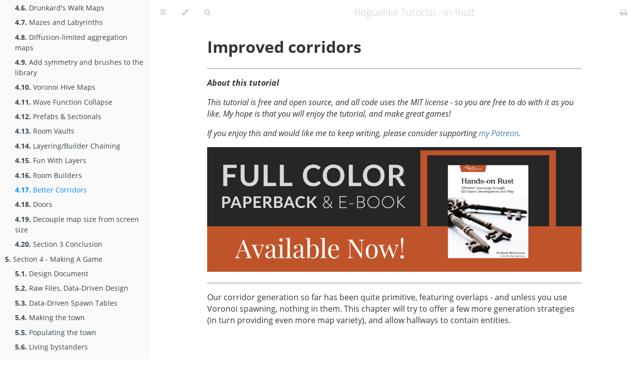

--- FILE ---
content_type: text/html
request_url: https://bfnightly.bracketproductions.com/chapter_39.html
body_size: 9995
content:
<!DOCTYPE HTML>
<html lang="en" class="sidebar-visible no-js light">
    <head>
        <!-- Book generated using mdBook -->
        <meta charset="UTF-8">
        <title>Better Corridors - Roguelike Tutorial - In Rust</title>
        
        


        <!-- Custom HTML head -->
        


        <meta content="text/html; charset=utf-8" http-equiv="Content-Type">
        <meta name="description" content="">
        <meta name="viewport" content="width=device-width, initial-scale=1">
        <meta name="theme-color" content="#ffffff" />

        
        <link rel="icon" href="favicon.svg">
        
        
        <link rel="shortcut icon" href="favicon.png">
        
        <link rel="stylesheet" href="css/variables.css">
        <link rel="stylesheet" href="css/general.css">
        <link rel="stylesheet" href="css/chrome.css">
        
        <link rel="stylesheet" href="css/print.css" media="print">
        

        <!-- Fonts -->
        <link rel="stylesheet" href="FontAwesome/css/font-awesome.css">
        
        <link rel="stylesheet" href="fonts/fonts.css">
        

        <!-- Highlight.js Stylesheets -->
        <link rel="stylesheet" href="highlight.css">
        <link rel="stylesheet" href="tomorrow-night.css">
        <link rel="stylesheet" href="ayu-highlight.css">

        <!-- Custom theme stylesheets -->
        

        
    </head>
    <body>
        <!-- Provide site root to javascript -->
        <script type="text/javascript">
            var path_to_root = "";
            var default_theme = window.matchMedia("(prefers-color-scheme: dark)").matches ? "navy" : "light";
        </script>

        <!-- Work around some values being stored in localStorage wrapped in quotes -->
        <script type="text/javascript">
            try {
                var theme = localStorage.getItem('mdbook-theme');
                var sidebar = localStorage.getItem('mdbook-sidebar');

                if (theme.startsWith('"') && theme.endsWith('"')) {
                    localStorage.setItem('mdbook-theme', theme.slice(1, theme.length - 1));
                }

                if (sidebar.startsWith('"') && sidebar.endsWith('"')) {
                    localStorage.setItem('mdbook-sidebar', sidebar.slice(1, sidebar.length - 1));
                }
            } catch (e) { }
        </script>

        <!-- Set the theme before any content is loaded, prevents flash -->
        <script type="text/javascript">
            var theme;
            try { theme = localStorage.getItem('mdbook-theme'); } catch(e) { }
            if (theme === null || theme === undefined) { theme = default_theme; }
            var html = document.querySelector('html');
            html.classList.remove('no-js')
            html.classList.remove('light')
            html.classList.add(theme);
            html.classList.add('js');
        </script>

        <!-- Hide / unhide sidebar before it is displayed -->
        <script type="text/javascript">
            var html = document.querySelector('html');
            var sidebar = 'hidden';
            if (document.body.clientWidth >= 1080) {
                try { sidebar = localStorage.getItem('mdbook-sidebar'); } catch(e) { }
                sidebar = sidebar || 'visible';
            }
            html.classList.remove('sidebar-visible');
            html.classList.add("sidebar-" + sidebar);
        </script>

        <nav id="sidebar" class="sidebar" aria-label="Table of contents">
            <div class="sidebar-scrollbox">
                <ol class="chapter"><li class="chapter-item expanded affix "><a href="chapter_0.html">Introduction</a></li><li class="chapter-item expanded "><a href="webbuild.html"><strong aria-hidden="true">1.</strong> Building for the Web</a></li><li class="chapter-item expanded "><a href="chapter_1.html"><strong aria-hidden="true">2.</strong> Section 1 - Hello Rust</a></li><li><ol class="section"><li class="chapter-item expanded "><a href="chapter_2.html"><strong aria-hidden="true">2.1.</strong> Entities and Components</a></li><li class="chapter-item expanded "><a href="chapter_3.html"><strong aria-hidden="true">2.2.</strong> Walking A Map</a></li><li class="chapter-item expanded "><a href="chapter_4.html"><strong aria-hidden="true">2.3.</strong> A More Interesting Map</a></li><li class="chapter-item expanded "><a href="chapter_5.html"><strong aria-hidden="true">2.4.</strong> Field of View</a></li><li class="chapter-item expanded "><a href="chapter_6.html"><strong aria-hidden="true">2.5.</strong> Monsters</a></li><li class="chapter-item expanded "><a href="chapter_7.html"><strong aria-hidden="true">2.6.</strong> Dealing Damage</a></li><li class="chapter-item expanded "><a href="chapter_8.html"><strong aria-hidden="true">2.7.</strong> User Interface</a></li><li class="chapter-item expanded "><a href="chapter_9.html"><strong aria-hidden="true">2.8.</strong> Items and Inventory</a></li><li class="chapter-item expanded "><a href="chapter_10.html"><strong aria-hidden="true">2.9.</strong> Ranged Scrolls/Targeting</a></li><li class="chapter-item expanded "><a href="chapter_11.html"><strong aria-hidden="true">2.10.</strong> Saving and Loading</a></li><li class="chapter-item expanded "><a href="chapter_12.html"><strong aria-hidden="true">2.11.</strong> Delving Deeper</a></li><li class="chapter-item expanded "><a href="chapter_13.html"><strong aria-hidden="true">2.12.</strong> Difficulty</a></li><li class="chapter-item expanded "><a href="chapter_14.html"><strong aria-hidden="true">2.13.</strong> Equipment</a></li></ol></li><li class="chapter-item expanded "><a href="chapter_15.html"><strong aria-hidden="true">3.</strong> Section 2 - Stretch Goals</a></li><li><ol class="section"><li class="chapter-item expanded "><a href="chapter_16.html"><strong aria-hidden="true">3.1.</strong> Nice Walls with Bitsets</a></li><li class="chapter-item expanded "><a href="chapter_17.html"><strong aria-hidden="true">3.2.</strong> Bloodstains</a></li><li class="chapter-item expanded "><a href="chapter_18.html"><strong aria-hidden="true">3.3.</strong> Particle Effects</a></li><li class="chapter-item expanded "><a href="chapter_19.html"><strong aria-hidden="true">3.4.</strong> Hunger Clock</a></li><li class="chapter-item expanded "><a href="chapter_20.html"><strong aria-hidden="true">3.5.</strong> Magic Mapping</a></li><li class="chapter-item expanded "><a href="chapter_21.html"><strong aria-hidden="true">3.6.</strong> REX Paint Menu</a></li><li class="chapter-item expanded "><a href="chapter_22.html"><strong aria-hidden="true">3.7.</strong> Simple Traps</a></li></ol></li><li class="chapter-item expanded "><a href="chapter23-prefix.html"><strong aria-hidden="true">4.</strong> Section 3 - Generating Maps</a></li><li><ol class="section"><li class="chapter-item expanded "><a href="chapter_23.html"><strong aria-hidden="true">4.1.</strong> Refactor Map Building</a></li><li class="chapter-item expanded "><a href="chapter_24.html"><strong aria-hidden="true">4.2.</strong> Map Building Test Harness</a></li><li class="chapter-item expanded "><a href="chapter_25.html"><strong aria-hidden="true">4.3.</strong> BSP Room Dungeons</a></li><li class="chapter-item expanded "><a href="chapter_26.html"><strong aria-hidden="true">4.4.</strong> BSP Interior Design</a></li><li class="chapter-item expanded "><a href="chapter_27.html"><strong aria-hidden="true">4.5.</strong> Cellular Automata Maps</a></li><li class="chapter-item expanded "><a href="chapter_28.html"><strong aria-hidden="true">4.6.</strong> Drunkard's Walk Maps</a></li><li class="chapter-item expanded "><a href="chapter_29.html"><strong aria-hidden="true">4.7.</strong> Mazes and Labyrinths</a></li><li class="chapter-item expanded "><a href="chapter_30.html"><strong aria-hidden="true">4.8.</strong> Diffusion-limited aggregation maps</a></li><li class="chapter-item expanded "><a href="chapter_31.html"><strong aria-hidden="true">4.9.</strong> Add symmetry and brushes to the library</a></li><li class="chapter-item expanded "><a href="chapter_32.html"><strong aria-hidden="true">4.10.</strong> Voronoi Hive Maps</a></li><li class="chapter-item expanded "><a href="chapter_33.html"><strong aria-hidden="true">4.11.</strong> Wave Function Collapse</a></li><li class="chapter-item expanded "><a href="chapter_34.html"><strong aria-hidden="true">4.12.</strong> Prefabs &amp; Sectionals</a></li><li class="chapter-item expanded "><a href="chapter_35.html"><strong aria-hidden="true">4.13.</strong> Room Vaults</a></li><li class="chapter-item expanded "><a href="chapter_36.html"><strong aria-hidden="true">4.14.</strong> Layering/Builder Chaining</a></li><li class="chapter-item expanded "><a href="chapter_37.html"><strong aria-hidden="true">4.15.</strong> Fun With Layers</a></li><li class="chapter-item expanded "><a href="chapter_38.html"><strong aria-hidden="true">4.16.</strong> Room Builders</a></li><li class="chapter-item expanded "><a href="chapter_39.html" class="active"><strong aria-hidden="true">4.17.</strong> Better Corridors</a></li><li class="chapter-item expanded "><a href="chapter_40.html"><strong aria-hidden="true">4.18.</strong> Doors</a></li><li class="chapter-item expanded "><a href="chapter_41.html"><strong aria-hidden="true">4.19.</strong> Decouple map size from screen size</a></li><li class="chapter-item expanded "><a href="chapter_42.html"><strong aria-hidden="true">4.20.</strong> Section 3 Conclusion</a></li></ol></li><li class="chapter-item expanded "><a href="chapter_43.html"><strong aria-hidden="true">5.</strong> Section 4 - Making A Game</a></li><li><ol class="section"><li class="chapter-item expanded "><a href="chapter_44.html"><strong aria-hidden="true">5.1.</strong> Design Document</a></li><li class="chapter-item expanded "><a href="chapter_45.html"><strong aria-hidden="true">5.2.</strong> Raw Files, Data-Driven Design</a></li><li class="chapter-item expanded "><a href="chapter_46.html"><strong aria-hidden="true">5.3.</strong> Data-Driven Spawn Tables</a></li><li class="chapter-item expanded "><a href="chapter_47.html"><strong aria-hidden="true">5.4.</strong> Making the town</a></li><li class="chapter-item expanded "><a href="chapter_48.html"><strong aria-hidden="true">5.5.</strong> Populating the town</a></li><li class="chapter-item expanded "><a href="chapter_49.html"><strong aria-hidden="true">5.6.</strong> Living bystanders</a></li><li class="chapter-item expanded "><a href="chapter_50.html"><strong aria-hidden="true">5.7.</strong> Game Stats</a></li><li class="chapter-item expanded "><a href="chapter_51.html"><strong aria-hidden="true">5.8.</strong> Equipment</a></li><li class="chapter-item expanded "><a href="chapter_52.html"><strong aria-hidden="true">5.9.</strong> User Interface</a></li><li class="chapter-item expanded "><a href="chapter_53.html"><strong aria-hidden="true">5.10.</strong> Into the Woods!</a></li><li class="chapter-item expanded "><a href="chapter_54.html"><strong aria-hidden="true">5.11.</strong> XP</a></li><li class="chapter-item expanded "><a href="chapter_55.html"><strong aria-hidden="true">5.12.</strong> Backtracking</a></li><li class="chapter-item expanded "><a href="chapter_56.html"><strong aria-hidden="true">5.13.</strong> Into the caverns</a></li><li class="chapter-item expanded "><a href="chapter_57.html"><strong aria-hidden="true">5.14.</strong> Better AI</a></li><li class="chapter-item expanded "><a href="chapter_57a.html"><strong aria-hidden="true">5.15.</strong> Spatial Indexing Revisited</a></li><li class="chapter-item expanded "><a href="chapter_58.html"><strong aria-hidden="true">5.16.</strong> Item Stats and Vendors</a></li><li class="chapter-item expanded "><a href="chapter_59.html"><strong aria-hidden="true">5.17.</strong> Deep caverns</a></li><li class="chapter-item expanded "><a href="chapter_60.html"><strong aria-hidden="true">5.18.</strong> Cavern to Dwarf Fort</a></li><li class="chapter-item expanded "><a href="chapter_61.html"><strong aria-hidden="true">5.19.</strong> Town Portals</a></li><li class="chapter-item expanded "><a href="chapter_62.html"><strong aria-hidden="true">5.20.</strong> Magic Items</a></li><li class="chapter-item expanded "><a href="chapter_63.html"><strong aria-hidden="true">5.21.</strong> Effects</a></li><li class="chapter-item expanded "><a href="chapter_64.html"><strong aria-hidden="true">5.22.</strong> Cursed Items</a></li><li class="chapter-item expanded "><a href="chapter_65.html"><strong aria-hidden="true">5.23.</strong> Even More Items</a></li><li class="chapter-item expanded "><a href="chapter_66.html"><strong aria-hidden="true">5.24.</strong> Magic Spells</a></li><li class="chapter-item expanded "><a href="chapter_67.html"><strong aria-hidden="true">5.25.</strong> Enter the Dragon</a></li><li class="chapter-item expanded "><a href="chapter_68.html"><strong aria-hidden="true">5.26.</strong> Mushrooms</a></li><li class="chapter-item expanded "><a href="chapter_69.html"><strong aria-hidden="true">5.27.</strong> More Shrooms</a></li><li class="chapter-item expanded "><a href="chapter_70.html"><strong aria-hidden="true">5.28.</strong> Ranged Combat</a></li><li class="chapter-item expanded "><a href="chapter_71.html"><strong aria-hidden="true">5.29.</strong> Logging</a></li><li class="chapter-item expanded "><a href="chapter_72.html"><strong aria-hidden="true">5.30.</strong> Text Layers</a></li><li class="chapter-item expanded "><a href="chapter_73.html"><strong aria-hidden="true">5.31.</strong> Systems/Dispatch</a></li><li class="chapter-item expanded "><a href="chapter_74.html"><strong aria-hidden="true">5.32.</strong> Dark Elf City 1</a></li></ol></li><li class="chapter-item expanded "><a href="contributors.html"><strong aria-hidden="true">6.</strong> Contributors</a></li><li class="chapter-item expanded "><a href="license.html"><strong aria-hidden="true">7.</strong> Licensing</a></li></ol>
            </div>
            <div id="sidebar-resize-handle" class="sidebar-resize-handle"></div>
        </nav>

        <div id="page-wrapper" class="page-wrapper">

            <div class="page">
                
                <div id="menu-bar-hover-placeholder"></div>
                <div id="menu-bar" class="menu-bar sticky bordered">
                    <div class="left-buttons">
                        <button id="sidebar-toggle" class="icon-button" type="button" title="Toggle Table of Contents" aria-label="Toggle Table of Contents" aria-controls="sidebar">
                            <i class="fa fa-bars"></i>
                        </button>
                        <button id="theme-toggle" class="icon-button" type="button" title="Change theme" aria-label="Change theme" aria-haspopup="true" aria-expanded="false" aria-controls="theme-list">
                            <i class="fa fa-paint-brush"></i>
                        </button>
                        <ul id="theme-list" class="theme-popup" aria-label="Themes" role="menu">
                            <li role="none"><button role="menuitem" class="theme" id="light">Light (default)</button></li>
                            <li role="none"><button role="menuitem" class="theme" id="rust">Rust</button></li>
                            <li role="none"><button role="menuitem" class="theme" id="coal">Coal</button></li>
                            <li role="none"><button role="menuitem" class="theme" id="navy">Navy</button></li>
                            <li role="none"><button role="menuitem" class="theme" id="ayu">Ayu</button></li>
                        </ul>
                        
                        <button id="search-toggle" class="icon-button" type="button" title="Search. (Shortkey: s)" aria-label="Toggle Searchbar" aria-expanded="false" aria-keyshortcuts="S" aria-controls="searchbar">
                            <i class="fa fa-search"></i>
                        </button>
                        
                    </div>

                    <h1 class="menu-title">Roguelike Tutorial - In Rust</h1>

                    <div class="right-buttons">
                        
                        <a href="print.html" title="Print this book" aria-label="Print this book">
                            <i id="print-button" class="fa fa-print"></i>
                        </a>
                        
                        
                    </div>
                </div>

                
                <div id="search-wrapper" class="hidden">
                    <form id="searchbar-outer" class="searchbar-outer">
                        <input type="search" name="search" id="searchbar" name="searchbar" placeholder="Search this book ..." aria-controls="searchresults-outer" aria-describedby="searchresults-header">
                    </form>
                    <div id="searchresults-outer" class="searchresults-outer hidden">
                        <div id="searchresults-header" class="searchresults-header"></div>
                        <ul id="searchresults">
                        </ul>
                    </div>
                </div>
                

                <!-- Apply ARIA attributes after the sidebar and the sidebar toggle button are added to the DOM -->
                <script type="text/javascript">
                    document.getElementById('sidebar-toggle').setAttribute('aria-expanded', sidebar === 'visible');
                    document.getElementById('sidebar').setAttribute('aria-hidden', sidebar !== 'visible');
                    Array.from(document.querySelectorAll('#sidebar a')).forEach(function(link) {
                        link.setAttribute('tabIndex', sidebar === 'visible' ? 0 : -1);
                    });
                </script>

                <div id="content" class="content">
                    <main>
                        <h1><a class="header" href="#improved-corridors" id="improved-corridors">Improved corridors</a></h1>
<hr />
<p><em><strong>About this tutorial</strong></em></p>
<p><em>This tutorial is free and open source, and all code uses the MIT license - so you are free to do with it as you like. My hope is that you will enjoy the tutorial, and make great games!</em></p>
<p><em>If you enjoy this and would like me to keep writing, please consider supporting <a href="https://www.patreon.com/blackfuture">my Patreon</a>.</em></p>
<p><a href="https://pragprog.com/titles/hwrust/hands-on-rust/"><img src="./beta-webBanner.jpg" alt="Hands-On Rust" /></a></p>
<hr />
<p>Our corridor generation so far has been quite primitive, featuring overlaps - and unless you use Voronoi spawning, nothing in them. This chapter will try to offer a few more generation strategies (in turn providing even more map variety), and allow hallways to contain entities.</p>
<h2><a class="header" href="#new-corridor-strategy-nearest-neighbor" id="new-corridor-strategy-nearest-neighbor">New corridor strategy: nearest neighbor</a></h2>
<p>One way to make a map feel more natural is to build hallways between near neighbors. This reduces (but doesn't eliminate) overlaps, and looks more like something that someone might actually <em>build</em>. We'll make a new file, <code>map_builders/rooms_corridors_nearest.rs</code>:</p>
<pre><pre class="playground"><code class="language-rust">
<span class="boring">#![allow(unused)]
</span><span class="boring">fn main() {
</span>use super::{MetaMapBuilder, BuilderMap, Rect, draw_corridor };
use rltk::RandomNumberGenerator;
use std::collections::HashSet;

pub struct NearestCorridors {}

impl MetaMapBuilder for NearestCorridors {
    #[allow(dead_code)]
    fn build_map(&amp;mut self, rng: &amp;mut rltk::RandomNumberGenerator, build_data : &amp;mut BuilderMap) {
        self.corridors(rng, build_data);
    }
}

impl NearestCorridors {
    #[allow(dead_code)]
    pub fn new() -&gt; Box&lt;NearestCorridors&gt; {
        Box::new(NearestCorridors{})
    }

    fn corridors(&amp;mut self, _rng : &amp;mut RandomNumberGenerator, build_data : &amp;mut BuilderMap) {
        let rooms : Vec&lt;Rect&gt;;
        if let Some(rooms_builder) = &amp;build_data.rooms {
            rooms = rooms_builder.clone();
        } else {
            panic!(&quot;Nearest Corridors require a builder with room structures&quot;);
        }

        let mut connected : HashSet&lt;usize&gt; = HashSet::new();
        for (i,room) in rooms.iter().enumerate() {
            let mut room_distance : Vec&lt;(usize, f32)&gt; = Vec::new();
            let room_center = room.center();
            let room_center_pt = rltk::Point::new(room_center.0, room_center.1);
            for (j,other_room) in rooms.iter().enumerate() {
                if i != j &amp;&amp; !connected.contains(&amp;j) {
                    let other_center = other_room.center();
                    let other_center_pt = rltk::Point::new(other_center.0, other_center.1);
                    let distance = rltk::DistanceAlg::Pythagoras.distance2d(
                        room_center_pt,
                        other_center_pt
                    );
                    room_distance.push((j, distance));
                }
            }

            if !room_distance.is_empty() {
                room_distance.sort_by(|a,b| a.1.partial_cmp(&amp;b.1).unwrap() );
                let dest_center = rooms[room_distance[0].0].center();
                draw_corridor(
                    &amp;mut build_data.map,
                    room_center.0, room_center.1,
                    dest_center.0, dest_center.1
                );
                connected.insert(i);
                build_data.take_snapshot();
            }
        }
    }
}
<span class="boring">}
</span></code></pre></pre>
<p>There's some boilerplate with which you should be familiar by now, so lets walk through the <code>corridors</code> function:</p>
<ol>
<li>We start by obtaining the <code>rooms</code> list, and <code>panic!</code> if there isn't one.</li>
<li>We make a new <code>HashSet</code> named <code>connected</code>. We'll add rooms to this as they gain exits, so as to avoid linking repeatedly to the same room.</li>
<li>For each room, we retrieve an &quot;enumeration&quot; called <code>i</code> (the index number in the vector) and the <code>room</code>:
<ol>
<li>We create a new vector called <code>room_distance</code>. It stores tuples containing the room being considered's index and a floating point number that will store its distance to the current room.</li>
<li>We calculate the center of the room, and store it in a <code>Point</code> from RLTK (for compatibility with the distance algorithms).</li>
<li>For every room, we retrieve an enumeration called <code>j</code> (it's customary to use <code>i</code> and <code>j</code> for counters, presumably dating back to the days in which longer variable names were expensive!), and the <code>other_room</code>.
<ol>
<li>If <code>i</code> and <code>j</code> are equal, we are looking at a corridor to/from the same room. We don't want to do that, so we skip it!</li>
<li>Likewise, if the <code>other_room</code>'s index (<code>j</code>) is in our <code>connected</code> set, then we don't want to evaluate it either - so we skip that.</li>
<li>We calculate the distance from the outer room (<code>room</code>/<code>i</code>) to the room we are evaluating (<code>other_room</code>/<code>j</code>).</li>
<li>We push the distance and the <code>j</code> index into <code>room_distance</code>.</li>
</ol>
</li>
<li>If the list for <code>room_distance</code> is empty, we skip ahead. Otherwise:</li>
<li>We use <code>sort_by</code> to sort the <code>room_distance</code> vector, with the shortest distance being closest.</li>
<li>Then we use the <code>draw_corridor</code> function to draw a corridor from the center of the current <code>room</code> to the closest room (index <code>0</code> in <code>room_distance</code>)</li>
</ol>
</li>
</ol>
<p>Lastly, we'll modify <code>random_builder</code> in <code>map_builders/mod.rs</code> to use this algorithm:</p>
<pre><pre class="playground"><code class="language-rust">
<span class="boring">#![allow(unused)]
</span><span class="boring">fn main() {
</span>pub fn random_builder(new_depth: i32, rng: &amp;mut rltk::RandomNumberGenerator) -&gt; BuilderChain {
    /*
    let mut builder = BuilderChain::new(new_depth);
    let type_roll = rng.roll_dice(1, 2);
    match type_roll {
        1 =&gt; random_room_builder(rng, &amp;mut builder),
        _ =&gt; random_shape_builder(rng, &amp;mut builder)
    }

    if rng.roll_dice(1, 3)==1 {
        builder.with(WaveformCollapseBuilder::new());
    }

    if rng.roll_dice(1, 20)==1 {
        builder.with(PrefabBuilder::sectional(prefab_builder::prefab_sections::UNDERGROUND_FORT));
    }

    builder.with(PrefabBuilder::vaults());

    builder*/

    let mut builder = BuilderChain::new(new_depth);
    builder.start_with(SimpleMapBuilder::new());
    builder.with(RoomDrawer::new());
    builder.with(RoomSorter::new(RoomSort::LEFTMOST));
    builder.with(NearestCorridors::new());
    builder.with(RoomBasedSpawner::new());
    builder.with(RoomBasedStairs::new());
    builder.with(RoomBasedStartingPosition::new());
    builder
}
<span class="boring">}
</span></code></pre></pre>
<p>This gives nicely connected maps, with sensibly short corridor distances. If you <code>cargo run</code> the project, you should see something like this:</p>
<p><img src="./c39-s1.gif" alt="Screenshot" />.</p>
<p>Overlapping corridors <em>can</em> still happen, but it is now quite unlikely.</p>
<h2><a class="header" href="#corridors-with-bresenham-lines" id="corridors-with-bresenham-lines">Corridors with Bresenham Lines</a></h2>
<p>Instead of dog-legging around a corner, we can draw corridors as a straight line. This is a little more irritating for the player to navigate (more corners to navigate), but can give a pleasing effect. We'll create a new file, <code>map_builders/rooms_corridors_lines.rs</code>:</p>
<pre><pre class="playground"><code class="language-rust">
<span class="boring">#![allow(unused)]
</span><span class="boring">fn main() {
</span>use super::{MetaMapBuilder, BuilderMap, Rect, TileType };
use rltk::RandomNumberGenerator;
use std::collections::HashSet;

pub struct StraightLineCorridors {}

impl MetaMapBuilder for StraightLineCorridors {
    #[allow(dead_code)]
    fn build_map(&amp;mut self, rng: &amp;mut rltk::RandomNumberGenerator, build_data : &amp;mut BuilderMap) {
        self.corridors(rng, build_data);
    }
}

impl StraightLineCorridors {
    #[allow(dead_code)]
    pub fn new() -&gt; Box&lt;StraightLineCorridors&gt; {
        Box::new(StraightLineCorridors{})
    }

    fn corridors(&amp;mut self, _rng : &amp;mut RandomNumberGenerator, build_data : &amp;mut BuilderMap) {
        let rooms : Vec&lt;Rect&gt;;
        if let Some(rooms_builder) = &amp;build_data.rooms {
            rooms = rooms_builder.clone();
        } else {
            panic!(&quot;Straight Line Corridors require a builder with room structures&quot;);
        }

        let mut connected : HashSet&lt;usize&gt; = HashSet::new();
        for (i,room) in rooms.iter().enumerate() {
            let mut room_distance : Vec&lt;(usize, f32)&gt; = Vec::new();
            let room_center = room.center();
            let room_center_pt = rltk::Point::new(room_center.0, room_center.1);
            for (j,other_room) in rooms.iter().enumerate() {
                if i != j &amp;&amp; !connected.contains(&amp;j) {
                    let other_center = other_room.center();
                    let other_center_pt = rltk::Point::new(other_center.0, other_center.1);
                    let distance = rltk::DistanceAlg::Pythagoras.distance2d(
                        room_center_pt,
                        other_center_pt
                    );
                    room_distance.push((j, distance));
                }
            }

            if !room_distance.is_empty() {
                room_distance.sort_by(|a,b| a.1.partial_cmp(&amp;b.1).unwrap() );
                let dest_center = rooms[room_distance[0].0].center();
                let line = rltk::line2d(
                    rltk::LineAlg::Bresenham, 
                    room_center_pt, 
                    rltk::Point::new(dest_center.0, dest_center.1)
                );
                for cell in line.iter() {
                    let idx = build_data.map.xy_idx(cell.x, cell.y);
                    build_data.map.tiles[idx] = TileType::Floor;
                }
                connected.insert(i);
                build_data.take_snapshot();
            }
        }
    }
}
<span class="boring">}
</span></code></pre></pre>
<p>This is almost the same as the previous one, but instead of calling <code>draw_corridor</code> we use RLTK's line function to plot a line from the center of the source and destination rooms. We then mark each tile along the line as a floor. If you modify your <code>random_builder</code> to use this:</p>
<pre><pre class="playground"><code class="language-rust">
<span class="boring">#![allow(unused)]
</span><span class="boring">fn main() {
</span>let mut builder = BuilderChain::new(new_depth);
builder.start_with(SimpleMapBuilder::new());
builder.with(RoomDrawer::new());
builder.with(RoomSorter::new(RoomSort::LEFTMOST));
builder.with(StraightLineCorridors::new());
builder.with(RoomBasedSpawner::new());
builder.with(RoomBasedStairs::new());
builder.with(RoomBasedStartingPosition::new());
builder
<span class="boring">}
</span></code></pre></pre>
<p>Then <code>cargo run</code> your project, you will see something like this:</p>
<p><img src="./c39-s2.gif" alt="Screenshot" />.</p>
<h2><a class="header" href="#storing-corridor-locations" id="storing-corridor-locations">Storing corridor locations</a></h2>
<p>We might want to do something with our corridor locations in the future, so lets store them. In <code>map_builders/mod.rs</code>, lets add a container to store our corridor locations. We'll make it an <code>Option</code>, so as to preserve compatibility with map types that don't use the concept:</p>
<pre><pre class="playground"><code class="language-rust">
<span class="boring">#![allow(unused)]
</span><span class="boring">fn main() {
</span>pub struct BuilderMap {
    pub spawn_list : Vec&lt;(usize, String)&gt;,
    pub map : Map,
    pub starting_position : Option&lt;Position&gt;,
    pub rooms: Option&lt;Vec&lt;Rect&gt;&gt;,
    pub corridors: Option&lt;Vec&lt;Vec&lt;usize&gt;&gt;&gt;,
    pub history : Vec&lt;Map&gt;
}
<span class="boring">}
</span></code></pre></pre>
<p>We also need to adjust the constructor to ensure that <code>corridors</code> isn't forgotten:</p>
<pre><pre class="playground"><code class="language-rust">
<span class="boring">#![allow(unused)]
</span><span class="boring">fn main() {
</span>impl BuilderChain {
    pub fn new(new_depth : i32) -&gt; BuilderChain {
        BuilderChain{
            starter: None,
            builders: Vec::new(),
            build_data : BuilderMap {
                spawn_list: Vec::new(),
                map: Map::new(new_depth),
                starting_position: None,
                rooms: None,
                corridors: None,
                history : Vec::new()
            }
        }
    }
    ...
<span class="boring">}
</span></code></pre></pre>
<p>Now in <code>common.rs</code>, lets modify our corridor functions to return corridor placement information:</p>
<pre><pre class="playground"><code class="language-rust">
<span class="boring">#![allow(unused)]
</span><span class="boring">fn main() {
</span>pub fn apply_horizontal_tunnel(map : &amp;mut Map, x1:i32, x2:i32, y:i32) -&gt; Vec&lt;usize&gt; {
    let mut corridor = Vec::new();
    for x in min(x1,x2) ..= max(x1,x2) {
        let idx = map.xy_idx(x, y);
        if idx &gt; 0 &amp;&amp; idx &lt; map.width as usize * map.height as usize &amp;&amp; map.tiles[idx as usize] != TileType::Floor {
            map.tiles[idx as usize] = TileType::Floor;
            corridor.push(idx as usize);
        }
    }
    corridor
}

pub fn apply_vertical_tunnel(map : &amp;mut Map, y1:i32, y2:i32, x:i32) -&gt; Vec&lt;usize&gt; {
    let mut corridor = Vec::new();
    for y in min(y1,y2) ..= max(y1,y2) {
        let idx = map.xy_idx(x, y);
        if idx &gt; 0 &amp;&amp; idx &lt; map.width as usize * map.height as usize &amp;&amp; map.tiles[idx as usize] != TileType::Floor {
            corridor.push(idx);
            map.tiles[idx as usize] = TileType::Floor;
        }
    }
    corridor
}

pub fn draw_corridor(map: &amp;mut Map, x1:i32, y1:i32, x2:i32, y2:i32) -&gt; Vec&lt;usize&gt; {
    let mut corridor = Vec::new();
    let mut x = x1;
    let mut y = y1;

    while x != x2 || y != y2 {
        if x &lt; x2 {
            x += 1;
        } else if x &gt; x2 {
            x -= 1;
        } else if y &lt; y2 {
            y += 1;
        } else if y &gt; y2 {
            y -= 1;
        }

        let idx = map.xy_idx(x, y);
        if map.tiles[idx] != TileType::Floor {
            corridor.push(idx);
            map.tiles[idx] = TileType::Floor;
        }
    }

    corridor
}
<span class="boring">}
</span></code></pre></pre>
<p>Notice that they are essentially unchanged, but now return a vector of tile indices - and only add to them if the tile being modified is a floor? That will give us definitions for each leg of a corridor. Now we need to modify the corridor drawing algorithms to store this information. In <code>rooms_corridors_bsp.rs</code>, modify the <code>corridors</code> function to do this:</p>
<pre><pre class="playground"><code class="language-rust">
<span class="boring">#![allow(unused)]
</span><span class="boring">fn main() {
</span>...
let mut corridors : Vec&lt;Vec&lt;usize&gt;&gt; = Vec::new();
for i in 0..rooms.len()-1 {
    let room = rooms[i];
    let next_room = rooms[i+1];
    let start_x = room.x1 + (rng.roll_dice(1, i32::abs(room.x1 - room.x2))-1);
    let start_y = room.y1 + (rng.roll_dice(1, i32::abs(room.y1 - room.y2))-1);
    let end_x = next_room.x1 + (rng.roll_dice(1, i32::abs(next_room.x1 - next_room.x2))-1);
    let end_y = next_room.y1 + (rng.roll_dice(1, i32::abs(next_room.y1 - next_room.y2))-1);
    let corridor = draw_corridor(&amp;mut build_data.map, start_x, start_y, end_x, end_y);
    corridors.push(corridor);
    build_data.take_snapshot();
}
build_data.corridors = Some(corridors);
...
<span class="boring">}
</span></code></pre></pre>
<p>We do the same again in <code>rooms_corridors_dogleg.rs</code>:</p>
<pre><pre class="playground"><code class="language-rust">
<span class="boring">#![allow(unused)]
</span><span class="boring">fn main() {
</span>...
let mut corridors : Vec&lt;Vec&lt;usize&gt;&gt; = Vec::new();
for (i,room) in rooms.iter().enumerate() {
    if i &gt; 0 {
        let (new_x, new_y) = room.center();
        let (prev_x, prev_y) = rooms[i as usize -1].center();
        if rng.range(0,2) == 1 {
            let mut c1 = apply_horizontal_tunnel(&amp;mut build_data.map, prev_x, new_x, prev_y);
            let mut c2 = apply_vertical_tunnel(&amp;mut build_data.map, prev_y, new_y, new_x);
            c1.append(&amp;mut c2);
            corridors.push(c1);
        } else {
            let mut c1 = apply_vertical_tunnel(&amp;mut build_data.map, prev_y, new_y, prev_x);
            let mut c2 = apply_horizontal_tunnel(&amp;mut build_data.map, prev_x, new_x, new_y);
            c1.append(&amp;mut c2);
            corridors.push(c1);
        }
        build_data.take_snapshot();
    }
}
build_data.corridors = Some(corridors);
...
<span class="boring">}
</span></code></pre></pre>
<p>You'll notice that we append the second leg of the corridor to the first, so we treat it as one long corridor rather than two hallways. We need to apply the same change to our newly minted <code>rooms_corridors_lines.rs</code>:</p>
<pre><pre class="playground"><code class="language-rust">
<span class="boring">#![allow(unused)]
</span><span class="boring">fn main() {
</span>fn corridors(&amp;mut self, _rng : &amp;mut RandomNumberGenerator, build_data : &amp;mut BuilderMap) {
    let rooms : Vec&lt;Rect&gt;;
    if let Some(rooms_builder) = &amp;build_data.rooms {
        rooms = rooms_builder.clone();
    } else {
        panic!(&quot;Straight Line Corridors require a builder with room structures&quot;);
    }

    let mut connected : HashSet&lt;usize&gt; = HashSet::new();
    let mut corridors : Vec&lt;Vec&lt;usize&gt;&gt; = Vec::new();
    for (i,room) in rooms.iter().enumerate() {
        let mut room_distance : Vec&lt;(usize, f32)&gt; = Vec::new();
        let room_center = room.center();
        let room_center_pt = rltk::Point::new(room_center.0, room_center.1);
        for (j,other_room) in rooms.iter().enumerate() {
            if i != j &amp;&amp; !connected.contains(&amp;j) {
                let other_center = other_room.center();
                let other_center_pt = rltk::Point::new(other_center.0, other_center.1);
                let distance = rltk::DistanceAlg::Pythagoras.distance2d(
                    room_center_pt,
                    other_center_pt
                );
                room_distance.push((j, distance));
            }
        }

        if !room_distance.is_empty() {
            room_distance.sort_by(|a,b| a.1.partial_cmp(&amp;b.1).unwrap() );
            let dest_center = rooms[room_distance[0].0].center();
            let line = rltk::line2d(
                rltk::LineAlg::Bresenham, 
                room_center_pt, 
                rltk::Point::new(dest_center.0, dest_center.1)
            );
            let mut corridor = Vec::new();
            for cell in line.iter() {
                let idx = build_data.map.xy_idx(cell.x, cell.y);
                if build_data.map.tiles[idx] != TileType::Floor {
                    build_data.map.tiles[idx] = TileType::Floor;
                    corridor.push(idx);
                }
            }
            corridors.push(corridor);
            connected.insert(i);
            build_data.take_snapshot();
        }
    }
    build_data.corridors = Some(corridors);
}
<span class="boring">}
</span></code></pre></pre>
<p>We'll also do the same in <code>rooms_corridors_nearest.rs</code>:</p>
<pre><pre class="playground"><code class="language-rust">
<span class="boring">#![allow(unused)]
</span><span class="boring">fn main() {
</span>fn corridors(&amp;mut self, _rng : &amp;mut RandomNumberGenerator, build_data : &amp;mut BuilderMap) {
    let rooms : Vec&lt;Rect&gt;;
    if let Some(rooms_builder) = &amp;build_data.rooms {
        rooms = rooms_builder.clone();
    } else {
        panic!(&quot;Nearest Corridors require a builder with room structures&quot;);
    }

    let mut connected : HashSet&lt;usize&gt; = HashSet::new();
    let mut corridors : Vec&lt;Vec&lt;usize&gt;&gt; = Vec::new();
    for (i,room) in rooms.iter().enumerate() {
        let mut room_distance : Vec&lt;(usize, f32)&gt; = Vec::new();
        let room_center = room.center();
        let room_center_pt = rltk::Point::new(room_center.0, room_center.1);
        for (j,other_room) in rooms.iter().enumerate() {
            if i != j &amp;&amp; !connected.contains(&amp;j) {
                let other_center = other_room.center();
                let other_center_pt = rltk::Point::new(other_center.0, other_center.1);
                let distance = rltk::DistanceAlg::Pythagoras.distance2d(
                    room_center_pt,
                    other_center_pt
                );
                room_distance.push((j, distance));
            }
        }

        if !room_distance.is_empty() {
            room_distance.sort_by(|a,b| a.1.partial_cmp(&amp;b.1).unwrap() );
            let dest_center = rooms[room_distance[0].0].center();
            let corridor = draw_corridor(
                &amp;mut build_data.map,
                room_center.0, room_center.1,
                dest_center.0, dest_center.1
            );
            connected.insert(i);
            build_data.take_snapshot();
            corridors.push(corridor);
        }
    }
    build_data.corridors = Some(corridors);
}
<span class="boring">}
</span></code></pre></pre>
<h2><a class="header" href="#ok-we-have-corridor-data---now-what" id="ok-we-have-corridor-data---now-what">Ok, we have corridor data - now what?</a></h2>
<p>One obvious use is to be able to spawn entities inside corridors. We'll make the new <code>room_corridor_spawner.rs</code> to do just that:</p>
<pre><pre class="playground"><code class="language-rust">
<span class="boring">#![allow(unused)]
</span><span class="boring">fn main() {
</span>use super::{MetaMapBuilder, BuilderMap, spawner};
use rltk::RandomNumberGenerator;

pub struct CorridorSpawner {}

impl MetaMapBuilder for CorridorSpawner {
    fn build_map(&amp;mut self, rng: &amp;mut rltk::RandomNumberGenerator, build_data : &amp;mut BuilderMap)  {
        self.build(rng, build_data);
    }
}

impl CorridorSpawner {
    #[allow(dead_code)]
    pub fn new() -&gt; Box&lt;CorridorSpawner&gt; {
        Box::new(CorridorSpawner{})
    }

    fn build(&amp;mut self, rng : &amp;mut RandomNumberGenerator, build_data : &amp;mut BuilderMap) {
        if let Some(corridors) = &amp;build_data.corridors {
            for c in corridors.iter() {
                let depth = build_data.map.depth;
                spawner::spawn_region(&amp;build_data.map, 
                    rng, 
                    &amp;c, 
                    depth, 
                    &amp;mut build_data.spawn_list);
            }
        } else {
            panic!(&quot;Corridor Based Spawning only works after corridors have been created&quot;);
        }
    }
}
<span class="boring">}
</span></code></pre></pre>
<p>This was based off of <code>room_based_spawner.rs</code> - copy/pasted and changed the names! Then the <code>if let</code> for <code>rooms</code> was replaced with <code>corridors</code> and instead of spawning per room - we pass the corridor to <code>spawn_region</code>. Entities now spawn in the hallways.</p>
<p>You can test this by adding the spawner to your <code>random_builder</code>:</p>
<pre><pre class="playground"><code class="language-rust">
<span class="boring">#![allow(unused)]
</span><span class="boring">fn main() {
</span>let mut builder = BuilderChain::new(new_depth);
builder.start_with(SimpleMapBuilder::new());
builder.with(RoomDrawer::new());
builder.with(RoomSorter::new(RoomSort::LEFTMOST));
builder.with(StraightLineCorridors::new());
builder.with(RoomBasedSpawner::new());
builder.with(CorridorSpawner::new());
builder.with(RoomBasedStairs::new());
builder.with(RoomBasedStartingPosition::new());
builder
<span class="boring">}
</span></code></pre></pre>
<p>Once you are playing, you can now find entities inside your corridors:</p>
<p><img src="./c39-s3.jpg" alt="Screenshot" />.</p>
<h2><a class="header" href="#restoring-randomness" id="restoring-randomness">Restoring Randomness</a></h2>
<p>Once again, it's the end of a sub-section - so we'll make <code>random_builder</code> random once more, but utilizing our new stuff!</p>
<p>Start by uncommenting the code in <code>random_builder</code>, and removing the test harness:</p>
<pre><pre class="playground"><code class="language-rust">
<span class="boring">#![allow(unused)]
</span><span class="boring">fn main() {
</span>pub fn random_builder(new_depth: i32, rng: &amp;mut rltk::RandomNumberGenerator) -&gt; BuilderChain {
    let mut builder = BuilderChain::new(new_depth);
    let type_roll = rng.roll_dice(1, 2);
    match type_roll {
        1 =&gt; random_room_builder(rng, &amp;mut builder),
        _ =&gt; random_shape_builder(rng, &amp;mut builder)
    }

    if rng.roll_dice(1, 3)==1 {
        builder.with(WaveformCollapseBuilder::new());
    }

    if rng.roll_dice(1, 20)==1 {
        builder.with(PrefabBuilder::sectional(prefab_builder::prefab_sections::UNDERGROUND_FORT));
    }

    builder.with(PrefabBuilder::vaults());

    builder
}
<span class="boring">}
</span></code></pre></pre>
<p>Since everything we've worked on here has been <em>room</em> based, we'll also modify <code>random_room_builder</code> to include it. We'll expand the corridor related section:</p>
<pre><pre class="playground"><code class="language-rust">
<span class="boring">#![allow(unused)]
</span><span class="boring">fn main() {
</span>let corridor_roll = rng.roll_dice(1, 4);
match corridor_roll {
    1 =&gt; builder.with(DoglegCorridors::new()),
    2 =&gt; builder.with(NearestCorridors::new()),
    3 =&gt; builder.with(StraightLineCorridors::new()),
    _ =&gt; builder.with(BspCorridors::new())
}

let cspawn_roll = rng.roll_dice(1, 2);
if cspawn_roll == 1 {
    builder.with(CorridorSpawner::new());
}
<span class="boring">}
</span></code></pre></pre>
<p>So we've added an equal chance of straight-line corridors and nearest-neighbor corridors, and 50% of the time it will spawn entities in hallways.</p>
<p>...</p>
<p><strong>The source code for this chapter may be found <a href="https://github.com/thebracket/rustrogueliketutorial/tree/master/chapter-39-halls">here</a></strong></p>
<h2><a class="header" href="#a-hrefhttpsbfnightlybracketproductionscomrustbookwasmchapter-39-hallsrun-this-chapters-example-with-web-assembly-in-your-browser-webgl2-requireda" id="a-hrefhttpsbfnightlybracketproductionscomrustbookwasmchapter-39-hallsrun-this-chapters-example-with-web-assembly-in-your-browser-webgl2-requireda"><a href="https://bfnightly.bracketproductions.com/rustbook/wasm/chapter-39-halls/">Run this chapter's example with web assembly, in your browser (WebGL2 required)</a></a></h2>
<p>Copyright (C) 2019, Herbert Wolverson.</p>
<hr />

                    </main>

                    <nav class="nav-wrapper" aria-label="Page navigation">
                        <!-- Mobile navigation buttons -->
                        
                            <a rel="prev" href="chapter_38.html" class="mobile-nav-chapters previous" title="Previous chapter" aria-label="Previous chapter" aria-keyshortcuts="Left">
                                <i class="fa fa-angle-left"></i>
                            </a>
                        

                        
                            <a rel="next" href="chapter_40.html" class="mobile-nav-chapters next" title="Next chapter" aria-label="Next chapter" aria-keyshortcuts="Right">
                                <i class="fa fa-angle-right"></i>
                            </a>
                        

                        <div style="clear: both"></div>
                    </nav>
                </div>
            </div>

            <nav class="nav-wide-wrapper" aria-label="Page navigation">
                
                    <a rel="prev" href="chapter_38.html" class="nav-chapters previous" title="Previous chapter" aria-label="Previous chapter" aria-keyshortcuts="Left">
                        <i class="fa fa-angle-left"></i>
                    </a>
                

                
                    <a rel="next" href="chapter_40.html" class="nav-chapters next" title="Next chapter" aria-label="Next chapter" aria-keyshortcuts="Right">
                        <i class="fa fa-angle-right"></i>
                    </a>
                
            </nav>

        </div>

        

        
        <!-- Google Analytics Tag -->
        <script type="text/javascript">
            var localAddrs = ["localhost", "127.0.0.1", ""];

            // make sure we don't activate google analytics if the developer is
            // inspecting the book locally...
            if (localAddrs.indexOf(document.location.hostname) === -1) {
                (function(i,s,o,g,r,a,m){i['GoogleAnalyticsObject']=r;i[r]=i[r]||function(){
                (i[r].q=i[r].q||[]).push(arguments)},i[r].l=1*new Date();a=s.createElement(o),
                m=s.getElementsByTagName(o)[0];a.async=1;a.src=g;m.parentNode.insertBefore(a,m)
                })(window,document,'script','https://www.google-analytics.com/analytics.js','ga');

                ga('create', 'UA-132191594-2', 'auto');
                ga('send', 'pageview');
            }
        </script>
        

        

        
        <script type="text/javascript">
            window.playground_copyable = true;
        </script>
        

        

        
        <script src="elasticlunr.min.js" type="text/javascript" charset="utf-8"></script>
        <script src="mark.min.js" type="text/javascript" charset="utf-8"></script>
        <script src="searcher.js" type="text/javascript" charset="utf-8"></script>
        

        <script src="clipboard.min.js" type="text/javascript" charset="utf-8"></script>
        <script src="highlight.js" type="text/javascript" charset="utf-8"></script>
        <script src="book.js" type="text/javascript" charset="utf-8"></script>

        <!-- Custom JS scripts -->
        

        

    </body>
</html>


--- FILE ---
content_type: text/css
request_url: https://bfnightly.bracketproductions.com/css/variables.css
body_size: 1156
content:

/* Globals */

:root {
    --sidebar-width: 300px;
    --page-padding: 15px;
    --content-max-width: 750px;
    --menu-bar-height: 50px;
}

/* Themes */

.ayu {
    --bg: hsl(210, 25%, 8%);
    --fg: #c5c5c5;

    --sidebar-bg: #14191f;
    --sidebar-fg: #c8c9db;
    --sidebar-non-existant: #5c6773;
    --sidebar-active: #ffb454;
    --sidebar-spacer: #2d334f;

    --scrollbar: var(--sidebar-fg);

    --icons: #737480;
    --icons-hover: #b7b9cc;

    --links: #0096cf;

    --inline-code-color: #ffb454;

    --theme-popup-bg: #14191f;
    --theme-popup-border: #5c6773;
    --theme-hover: #191f26;

    --quote-bg: hsl(226, 15%, 17%);
    --quote-border: hsl(226, 15%, 22%);

    --table-border-color: hsl(210, 25%, 13%);
    --table-header-bg: hsl(210, 25%, 28%);
    --table-alternate-bg: hsl(210, 25%, 11%);

    --searchbar-border-color: #848484;
    --searchbar-bg: #424242;
    --searchbar-fg: #fff;
    --searchbar-shadow-color: #d4c89f;
    --searchresults-header-fg: #666;
    --searchresults-border-color: #888;
    --searchresults-li-bg: #252932;
    --search-mark-bg: #e3b171;
}

.coal {
    --bg: hsl(200, 7%, 8%);
    --fg: #98a3ad;

    --sidebar-bg: #292c2f;
    --sidebar-fg: #a1adb8;
    --sidebar-non-existant: #505254;
    --sidebar-active: #3473ad;
    --sidebar-spacer: #393939;

    --scrollbar: var(--sidebar-fg);

    --icons: #43484d;
    --icons-hover: #b3c0cc;

    --links: #2b79a2;

    --inline-code-color: #c5c8c6;;

    --theme-popup-bg: #141617;
    --theme-popup-border: #43484d;
    --theme-hover: #1f2124;

    --quote-bg: hsl(234, 21%, 18%);
    --quote-border: hsl(234, 21%, 23%);

    --table-border-color: hsl(200, 7%, 13%);
    --table-header-bg: hsl(200, 7%, 28%);
    --table-alternate-bg: hsl(200, 7%, 11%);

    --searchbar-border-color: #aaa;
    --searchbar-bg: #b7b7b7;
    --searchbar-fg: #000;
    --searchbar-shadow-color: #aaa;
    --searchresults-header-fg: #666;
    --searchresults-border-color: #98a3ad;
    --searchresults-li-bg: #2b2b2f;
    --search-mark-bg: #355c7d;
}

.light {
    --bg: hsl(0, 0%, 100%);
    --fg: #333333;

    --sidebar-bg: #fafafa;
    --sidebar-fg: #364149;
    --sidebar-non-existant: #aaaaaa;
    --sidebar-active: #008cff;
    --sidebar-spacer: #f4f4f4;

    --scrollbar: #cccccc;

    --icons: #cccccc;
    --icons-hover: #333333;

    --links: #4183c4;

    --inline-code-color: #6e6b5e;

    --theme-popup-bg: #fafafa;
    --theme-popup-border: #cccccc;
    --theme-hover: #e6e6e6;

    --quote-bg: hsl(197, 37%, 96%);
    --quote-border: hsl(197, 37%, 91%);

    --table-border-color: hsl(0, 0%, 95%);
    --table-header-bg: hsl(0, 0%, 80%);
    --table-alternate-bg: hsl(0, 0%, 97%);

    --searchbar-border-color: #aaa;
    --searchbar-bg: #fafafa;
    --searchbar-fg: #000;
    --searchbar-shadow-color: #aaa;
    --searchresults-header-fg: #666;
    --searchresults-border-color: #888;
    --searchresults-li-bg: #e4f2fe;
    --search-mark-bg: #a2cff5;
}

.navy {
    --bg: hsl(226, 23%, 11%);
    --fg: #bcbdd0;

    --sidebar-bg: #282d3f;
    --sidebar-fg: #c8c9db;
    --sidebar-non-existant: #505274;
    --sidebar-active: #2b79a2;
    --sidebar-spacer: #2d334f;

    --scrollbar: var(--sidebar-fg);

    --icons: #737480;
    --icons-hover: #b7b9cc;

    --links: #2b79a2;

    --inline-code-color: #c5c8c6;;

    --theme-popup-bg: #161923;
    --theme-popup-border: #737480;
    --theme-hover: #282e40;

    --quote-bg: hsl(226, 15%, 17%);
    --quote-border: hsl(226, 15%, 22%);

    --table-border-color: hsl(226, 23%, 16%);
    --table-header-bg: hsl(226, 23%, 31%);
    --table-alternate-bg: hsl(226, 23%, 14%);

    --searchbar-border-color: #aaa;
    --searchbar-bg: #aeaec6;
    --searchbar-fg: #000;
    --searchbar-shadow-color: #aaa;
    --searchresults-header-fg: #5f5f71;
    --searchresults-border-color: #5c5c68;
    --searchresults-li-bg: #242430;
    --search-mark-bg: #a2cff5;
}

.rust {
    --bg: hsl(60, 9%, 87%);
    --fg: #262625;

    --sidebar-bg: #3b2e2a;
    --sidebar-fg: #c8c9db;
    --sidebar-non-existant: #505254;
    --sidebar-active: #e69f67;
    --sidebar-spacer: #45373a;

    --scrollbar: var(--sidebar-fg);

    --icons: #737480;
    --icons-hover: #262625;

    --links: #2b79a2;

    --inline-code-color: #6e6b5e;

    --theme-popup-bg: #e1e1db;
    --theme-popup-border: #b38f6b;
    --theme-hover: #99908a;

    --quote-bg: hsl(60, 5%, 75%);
    --quote-border: hsl(60, 5%, 70%);

    --table-border-color: hsl(60, 9%, 82%);
    --table-header-bg: #b3a497;
    --table-alternate-bg: hsl(60, 9%, 84%);

    --searchbar-border-color: #aaa;
    --searchbar-bg: #fafafa;
    --searchbar-fg: #000;
    --searchbar-shadow-color: #aaa;
    --searchresults-header-fg: #666;
    --searchresults-border-color: #888;
    --searchresults-li-bg: #dec2a2;
    --search-mark-bg: #e69f67;
}

@media (prefers-color-scheme: dark) {
    .light.no-js {
        --bg: hsl(200, 7%, 8%);
        --fg: #98a3ad;

        --sidebar-bg: #292c2f;
        --sidebar-fg: #a1adb8;
        --sidebar-non-existant: #505254;
        --sidebar-active: #3473ad;
        --sidebar-spacer: #393939;

        --scrollbar: var(--sidebar-fg);

        --icons: #43484d;
        --icons-hover: #b3c0cc;

        --links: #2b79a2;

        --inline-code-color: #c5c8c6;;

        --theme-popup-bg: #141617;
        --theme-popup-border: #43484d;
        --theme-hover: #1f2124;

        --quote-bg: hsl(234, 21%, 18%);
        --quote-border: hsl(234, 21%, 23%);

        --table-border-color: hsl(200, 7%, 13%);
        --table-header-bg: hsl(200, 7%, 28%);
        --table-alternate-bg: hsl(200, 7%, 11%);

        --searchbar-border-color: #aaa;
        --searchbar-bg: #b7b7b7;
        --searchbar-fg: #000;
        --searchbar-shadow-color: #aaa;
        --searchresults-header-fg: #666;
        --searchresults-border-color: #98a3ad;
        --searchresults-li-bg: #2b2b2f;
        --search-mark-bg: #355c7d;
    }
}


--- FILE ---
content_type: text/css
request_url: https://bfnightly.bracketproductions.com/css/general.css
body_size: 1399
content:
/* Base styles and content styles */

@import 'variables.css';

:root {
    /* Browser default font-size is 16px, this way 1 rem = 10px */
    font-size: 62.5%;
}

html {
    font-family: "Open Sans", sans-serif;
    color: var(--fg);
    background-color: var(--bg);
    text-size-adjust: none;
}

body {
    margin: 0;
    font-size: 1.6rem;
    overflow-x: hidden;
}

code {
    font-family: "Source Code Pro", Consolas, "Ubuntu Mono", Menlo, "DejaVu Sans Mono", monospace, monospace !important;
    font-size: 0.875em; /* please adjust the ace font size accordingly in editor.js */
}

/* Don't change font size in headers. */
h1 code, h2 code, h3 code, h4 code, h5 code, h6 code {
    font-size: unset;
}

.left { float: left; }
.right { float: right; }
.boring { opacity: 0.6; }
.hide-boring .boring { display: none; }
.hidden { display: none !important; }

h2, h3 { margin-top: 2.5em; }
h4, h5 { margin-top: 2em; }

.header + .header h3,
.header + .header h4,
.header + .header h5 {
    margin-top: 1em;
}

h1 a.header:target::before,
h2 a.header:target::before,
h3 a.header:target::before,
h4 a.header:target::before {
    display: inline-block;
    content: "»";
    margin-left: -30px;
    width: 30px;
}

h1 a.header:target,
h2 a.header:target,
h3 a.header:target,
h4 a.header:target {
    scroll-margin-top: calc(var(--menu-bar-height) + 0.5em);
}

.page {
    outline: 0;
    padding: 0 var(--page-padding);
    margin-top: calc(0px - var(--menu-bar-height)); /* Compensate for the #menu-bar-hover-placeholder */
}
.page-wrapper {
    box-sizing: border-box;
}
.js:not(.sidebar-resizing) .page-wrapper {
    transition: margin-left 0.3s ease, transform 0.3s ease; /* Animation: slide away */
}

.content {
    overflow-y: auto;
    padding: 0 15px;
    padding-bottom: 50px;
}
.content main {
    margin-left: auto;
    margin-right: auto;
    max-width: var(--content-max-width);
}
.content p { line-height: 1.45em; }
.content ol { line-height: 1.45em; }
.content ul { line-height: 1.45em; }
.content a { text-decoration: none; }
.content a:hover { text-decoration: underline; }
.content img { max-width: 100%; }
.content .header:link,
.content .header:visited {
    color: var(--fg);
}
.content .header:link,
.content .header:visited:hover {
    text-decoration: none;
}

table {
    margin: 0 auto;
    border-collapse: collapse;
}
table td {
    padding: 3px 20px;
    border: 1px var(--table-border-color) solid;
}
table thead {
    background: var(--table-header-bg);
}
table thead td {
    font-weight: 700;
    border: none;
}
table thead th {
    padding: 3px 20px;
}
table thead tr {
    border: 1px var(--table-header-bg) solid;
}
/* Alternate background colors for rows */
table tbody tr:nth-child(2n) {
    background: var(--table-alternate-bg);
}


blockquote {
    margin: 20px 0;
    padding: 0 20px;
    color: var(--fg);
    background-color: var(--quote-bg);
    border-top: .1em solid var(--quote-border);
    border-bottom: .1em solid var(--quote-border);
}


:not(.footnote-definition) + .footnote-definition,
.footnote-definition + :not(.footnote-definition) {
    margin-top: 2em;
}
.footnote-definition {
    font-size: 0.9em;
    margin: 0.5em 0;
}
.footnote-definition p {
    display: inline;
}

.tooltiptext {
    position: absolute;
    visibility: hidden;
    color: #fff;
    background-color: #333;
    transform: translateX(-50%); /* Center by moving tooltip 50% of its width left */
    left: -8px; /* Half of the width of the icon */
    top: -35px;
    font-size: 0.8em;
    text-align: center;
    border-radius: 6px;
    padding: 5px 8px;
    margin: 5px;
    z-index: 1000;
}
.tooltipped .tooltiptext {
    visibility: visible;
}

.chapter li.part-title {
    color: var(--sidebar-fg);
    margin: 5px 0px;
    font-weight: bold;
}


--- FILE ---
content_type: text/css
request_url: https://bfnightly.bracketproductions.com/highlight.css
body_size: 549
content:
/* Base16 Atelier Dune Light - Theme */
/* by Bram de Haan (http://atelierbram.github.io/syntax-highlighting/atelier-schemes/dune) */
/* Original Base16 color scheme by Chris Kempson (https://github.com/chriskempson/base16) */

/* Atelier-Dune Comment */
.hljs-comment,
.hljs-quote {
  color: #AAA;
}

/* Atelier-Dune Red */
.hljs-variable,
.hljs-template-variable,
.hljs-attribute,
.hljs-tag,
.hljs-name,
.hljs-regexp,
.hljs-link,
.hljs-name,
.hljs-selector-id,
.hljs-selector-class {
  color: #d73737;
}

/* Atelier-Dune Orange */
.hljs-number,
.hljs-meta,
.hljs-built_in,
.hljs-builtin-name,
.hljs-literal,
.hljs-type,
.hljs-params {
  color: #b65611;
}

/* Atelier-Dune Green */
.hljs-string,
.hljs-symbol,
.hljs-bullet {
  color: #60ac39;
}

/* Atelier-Dune Blue */
.hljs-title,
.hljs-section {
  color: #6684e1;
}

/* Atelier-Dune Purple */
.hljs-keyword,
.hljs-selector-tag {
  color: #b854d4;
}

.hljs {
  display: block;
  overflow-x: auto;
  background: #f1f1f1;
  color: #6e6b5e;
  padding: 0.5em;
}

.hljs-emphasis {
  font-style: italic;
}

.hljs-strong {
  font-weight: bold;
}

.hljs-addition {
  color: #22863a;
  background-color: #f0fff4;
}

.hljs-deletion {
  color: #b31d28;
  background-color: #ffeef0;
}


--- FILE ---
content_type: text/css
request_url: https://bfnightly.bracketproductions.com/tomorrow-night.css
body_size: 676
content:
/* Tomorrow Night Theme */
/* http://jmblog.github.com/color-themes-for-google-code-highlightjs */
/* Original theme - https://github.com/chriskempson/tomorrow-theme */
/* http://jmblog.github.com/color-themes-for-google-code-highlightjs */

/* Tomorrow Comment */
.hljs-comment {
  color: #969896;
}

/* Tomorrow Red */
.hljs-variable,
.hljs-attribute,
.hljs-tag,
.hljs-regexp,
.ruby .hljs-constant,
.xml .hljs-tag .hljs-title,
.xml .hljs-pi,
.xml .hljs-doctype,
.html .hljs-doctype,
.css .hljs-id,
.css .hljs-class,
.css .hljs-pseudo {
  color: #cc6666;
}

/* Tomorrow Orange */
.hljs-number,
.hljs-preprocessor,
.hljs-pragma,
.hljs-built_in,
.hljs-literal,
.hljs-params,
.hljs-constant {
  color: #de935f;
}

/* Tomorrow Yellow */
.ruby .hljs-class .hljs-title,
.css .hljs-rule .hljs-attribute {
  color: #f0c674;
}

/* Tomorrow Green */
.hljs-string,
.hljs-value,
.hljs-inheritance,
.hljs-header,
.hljs-name,
.ruby .hljs-symbol,
.xml .hljs-cdata {
  color: #b5bd68;
}

/* Tomorrow Aqua */
.hljs-title,
.css .hljs-hexcolor {
  color: #8abeb7;
}

/* Tomorrow Blue */
.hljs-function,
.python .hljs-decorator,
.python .hljs-title,
.ruby .hljs-function .hljs-title,
.ruby .hljs-title .hljs-keyword,
.perl .hljs-sub,
.javascript .hljs-title,
.coffeescript .hljs-title {
  color: #81a2be;
}

/* Tomorrow Purple */
.hljs-keyword,
.javascript .hljs-function {
  color: #b294bb;
}

.hljs {
  display: block;
  overflow-x: auto;
  background: #1d1f21;
  color: #c5c8c6;
  padding: 0.5em;
  -webkit-text-size-adjust: none;
}

.coffeescript .javascript,
.javascript .xml,
.tex .hljs-formula,
.xml .javascript,
.xml .vbscript,
.xml .css,
.xml .hljs-cdata {
  opacity: 0.5;
}

.hljs-addition {
  color: #718c00;
}

.hljs-deletion {
  color: #c82829;
}


--- FILE ---
content_type: text/plain
request_url: https://www.google-analytics.com/j/collect?v=1&_v=j102&a=689327794&t=pageview&_s=1&dl=https%3A%2F%2Fbfnightly.bracketproductions.com%2Fchapter_39.html&ul=en-us%40posix&dt=Better%20Corridors%20-%20Roguelike%20Tutorial%20-%20In%20Rust&sr=1280x720&vp=1280x720&_u=IEBAAEABAAAAACAAI~&jid=1436983829&gjid=1084111480&cid=242155783.1765368567&tid=UA-132191594-2&_gid=2119431240.1765368567&_r=1&_slc=1&z=671733964
body_size: -455
content:
2,cG-1WQGLBDFF1